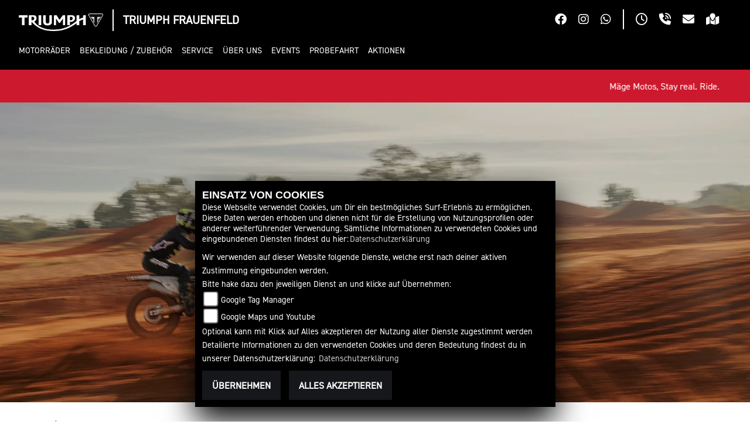

--- FILE ---
content_type: text/css
request_url: https://maegemotos.ch/Content/Themes/Templates/Triumph2023/css/triumph-ch.min.css
body_size: 396
content:
.header-left{font-size:.9rem;}header .header-left .triumph-base .dealer-name{font-size:1.235rem;}#gebrauchtesuchsnippetContainer{margin-top:calc(32px + 2.5vw);}.box-wrapper .box-shadow{opacity:.2 !important;}.box-wrapper .box-image-ctr{margin:0 .5rem !important;}.box-wrapper .box-content h5{font-size:35px;line-height:42px;font-weight:bold;overflow:hidden;color:#000;margin-top:1rem;letter-spacing:1px;}.box-wrapper .box-content p{color:#000;min-height:5rem;}@media(min-width:768px){.btus-ctr .aboutus-image-ctr .aboutus-content{position:absolute;left:2.5%;height:90%;background:rgba(0,0,0,.75);text-align:left;top:5%;margin:0 !important;}.btus-ctr .aboutus-image-ctr .aboutus-content:after{content:'';width:100%;height:25%;position:absolute;left:0;bottom:0;background:linear-gradient(transparent 30px,#000);}}